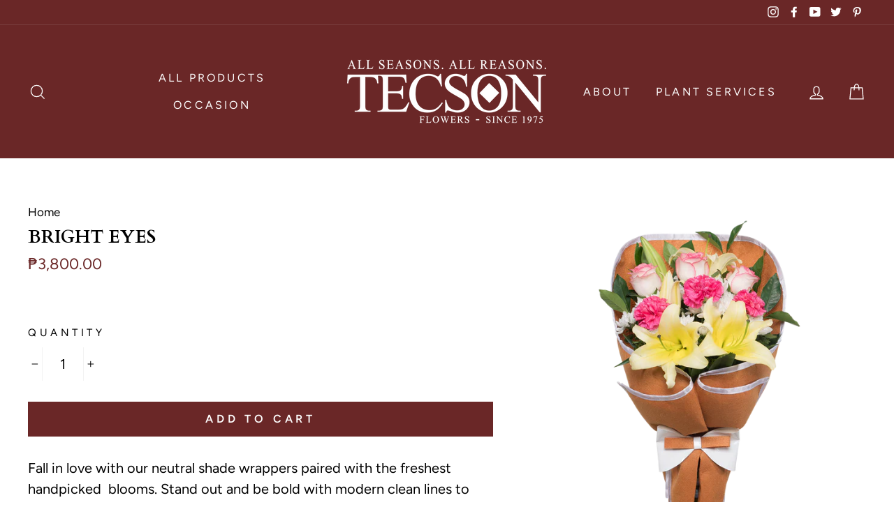

--- FILE ---
content_type: text/html; charset=utf-8
request_url: https://www.google.com/recaptcha/api2/aframe
body_size: 265
content:
<!DOCTYPE HTML><html><head><meta http-equiv="content-type" content="text/html; charset=UTF-8"></head><body><script nonce="OuuM057c81xttD2iuj6bmg">/** Anti-fraud and anti-abuse applications only. See google.com/recaptcha */ try{var clients={'sodar':'https://pagead2.googlesyndication.com/pagead/sodar?'};window.addEventListener("message",function(a){try{if(a.source===window.parent){var b=JSON.parse(a.data);var c=clients[b['id']];if(c){var d=document.createElement('img');d.src=c+b['params']+'&rc='+(localStorage.getItem("rc::a")?sessionStorage.getItem("rc::b"):"");window.document.body.appendChild(d);sessionStorage.setItem("rc::e",parseInt(sessionStorage.getItem("rc::e")||0)+1);localStorage.setItem("rc::h",'1770063514293');}}}catch(b){}});window.parent.postMessage("_grecaptcha_ready", "*");}catch(b){}</script></body></html>